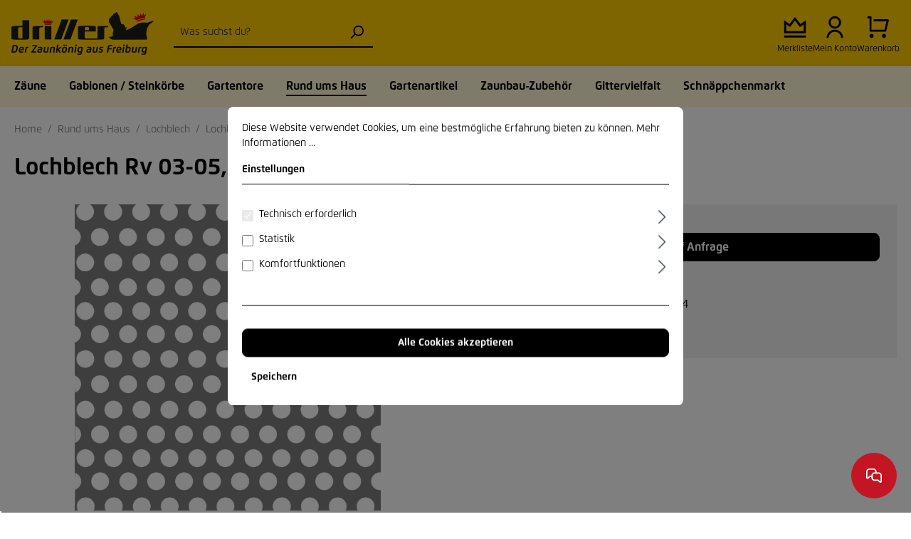

--- FILE ---
content_type: text/html; charset=utf-8
request_url: https://www.google.com/recaptcha/api2/anchor?ar=1&k=6LeESPgcAAAAACUbBZVz8gOAxSXXHEaAMxkS3i82&co=aHR0cHM6Ly93d3cuZHJhaHQtZHJpbGxlci5kZTo0NDM.&hl=en&v=PoyoqOPhxBO7pBk68S4YbpHZ&size=invisible&anchor-ms=20000&execute-ms=30000&cb=96rlv5mi0o5p
body_size: 48800
content:
<!DOCTYPE HTML><html dir="ltr" lang="en"><head><meta http-equiv="Content-Type" content="text/html; charset=UTF-8">
<meta http-equiv="X-UA-Compatible" content="IE=edge">
<title>reCAPTCHA</title>
<style type="text/css">
/* cyrillic-ext */
@font-face {
  font-family: 'Roboto';
  font-style: normal;
  font-weight: 400;
  font-stretch: 100%;
  src: url(//fonts.gstatic.com/s/roboto/v48/KFO7CnqEu92Fr1ME7kSn66aGLdTylUAMa3GUBHMdazTgWw.woff2) format('woff2');
  unicode-range: U+0460-052F, U+1C80-1C8A, U+20B4, U+2DE0-2DFF, U+A640-A69F, U+FE2E-FE2F;
}
/* cyrillic */
@font-face {
  font-family: 'Roboto';
  font-style: normal;
  font-weight: 400;
  font-stretch: 100%;
  src: url(//fonts.gstatic.com/s/roboto/v48/KFO7CnqEu92Fr1ME7kSn66aGLdTylUAMa3iUBHMdazTgWw.woff2) format('woff2');
  unicode-range: U+0301, U+0400-045F, U+0490-0491, U+04B0-04B1, U+2116;
}
/* greek-ext */
@font-face {
  font-family: 'Roboto';
  font-style: normal;
  font-weight: 400;
  font-stretch: 100%;
  src: url(//fonts.gstatic.com/s/roboto/v48/KFO7CnqEu92Fr1ME7kSn66aGLdTylUAMa3CUBHMdazTgWw.woff2) format('woff2');
  unicode-range: U+1F00-1FFF;
}
/* greek */
@font-face {
  font-family: 'Roboto';
  font-style: normal;
  font-weight: 400;
  font-stretch: 100%;
  src: url(//fonts.gstatic.com/s/roboto/v48/KFO7CnqEu92Fr1ME7kSn66aGLdTylUAMa3-UBHMdazTgWw.woff2) format('woff2');
  unicode-range: U+0370-0377, U+037A-037F, U+0384-038A, U+038C, U+038E-03A1, U+03A3-03FF;
}
/* math */
@font-face {
  font-family: 'Roboto';
  font-style: normal;
  font-weight: 400;
  font-stretch: 100%;
  src: url(//fonts.gstatic.com/s/roboto/v48/KFO7CnqEu92Fr1ME7kSn66aGLdTylUAMawCUBHMdazTgWw.woff2) format('woff2');
  unicode-range: U+0302-0303, U+0305, U+0307-0308, U+0310, U+0312, U+0315, U+031A, U+0326-0327, U+032C, U+032F-0330, U+0332-0333, U+0338, U+033A, U+0346, U+034D, U+0391-03A1, U+03A3-03A9, U+03B1-03C9, U+03D1, U+03D5-03D6, U+03F0-03F1, U+03F4-03F5, U+2016-2017, U+2034-2038, U+203C, U+2040, U+2043, U+2047, U+2050, U+2057, U+205F, U+2070-2071, U+2074-208E, U+2090-209C, U+20D0-20DC, U+20E1, U+20E5-20EF, U+2100-2112, U+2114-2115, U+2117-2121, U+2123-214F, U+2190, U+2192, U+2194-21AE, U+21B0-21E5, U+21F1-21F2, U+21F4-2211, U+2213-2214, U+2216-22FF, U+2308-230B, U+2310, U+2319, U+231C-2321, U+2336-237A, U+237C, U+2395, U+239B-23B7, U+23D0, U+23DC-23E1, U+2474-2475, U+25AF, U+25B3, U+25B7, U+25BD, U+25C1, U+25CA, U+25CC, U+25FB, U+266D-266F, U+27C0-27FF, U+2900-2AFF, U+2B0E-2B11, U+2B30-2B4C, U+2BFE, U+3030, U+FF5B, U+FF5D, U+1D400-1D7FF, U+1EE00-1EEFF;
}
/* symbols */
@font-face {
  font-family: 'Roboto';
  font-style: normal;
  font-weight: 400;
  font-stretch: 100%;
  src: url(//fonts.gstatic.com/s/roboto/v48/KFO7CnqEu92Fr1ME7kSn66aGLdTylUAMaxKUBHMdazTgWw.woff2) format('woff2');
  unicode-range: U+0001-000C, U+000E-001F, U+007F-009F, U+20DD-20E0, U+20E2-20E4, U+2150-218F, U+2190, U+2192, U+2194-2199, U+21AF, U+21E6-21F0, U+21F3, U+2218-2219, U+2299, U+22C4-22C6, U+2300-243F, U+2440-244A, U+2460-24FF, U+25A0-27BF, U+2800-28FF, U+2921-2922, U+2981, U+29BF, U+29EB, U+2B00-2BFF, U+4DC0-4DFF, U+FFF9-FFFB, U+10140-1018E, U+10190-1019C, U+101A0, U+101D0-101FD, U+102E0-102FB, U+10E60-10E7E, U+1D2C0-1D2D3, U+1D2E0-1D37F, U+1F000-1F0FF, U+1F100-1F1AD, U+1F1E6-1F1FF, U+1F30D-1F30F, U+1F315, U+1F31C, U+1F31E, U+1F320-1F32C, U+1F336, U+1F378, U+1F37D, U+1F382, U+1F393-1F39F, U+1F3A7-1F3A8, U+1F3AC-1F3AF, U+1F3C2, U+1F3C4-1F3C6, U+1F3CA-1F3CE, U+1F3D4-1F3E0, U+1F3ED, U+1F3F1-1F3F3, U+1F3F5-1F3F7, U+1F408, U+1F415, U+1F41F, U+1F426, U+1F43F, U+1F441-1F442, U+1F444, U+1F446-1F449, U+1F44C-1F44E, U+1F453, U+1F46A, U+1F47D, U+1F4A3, U+1F4B0, U+1F4B3, U+1F4B9, U+1F4BB, U+1F4BF, U+1F4C8-1F4CB, U+1F4D6, U+1F4DA, U+1F4DF, U+1F4E3-1F4E6, U+1F4EA-1F4ED, U+1F4F7, U+1F4F9-1F4FB, U+1F4FD-1F4FE, U+1F503, U+1F507-1F50B, U+1F50D, U+1F512-1F513, U+1F53E-1F54A, U+1F54F-1F5FA, U+1F610, U+1F650-1F67F, U+1F687, U+1F68D, U+1F691, U+1F694, U+1F698, U+1F6AD, U+1F6B2, U+1F6B9-1F6BA, U+1F6BC, U+1F6C6-1F6CF, U+1F6D3-1F6D7, U+1F6E0-1F6EA, U+1F6F0-1F6F3, U+1F6F7-1F6FC, U+1F700-1F7FF, U+1F800-1F80B, U+1F810-1F847, U+1F850-1F859, U+1F860-1F887, U+1F890-1F8AD, U+1F8B0-1F8BB, U+1F8C0-1F8C1, U+1F900-1F90B, U+1F93B, U+1F946, U+1F984, U+1F996, U+1F9E9, U+1FA00-1FA6F, U+1FA70-1FA7C, U+1FA80-1FA89, U+1FA8F-1FAC6, U+1FACE-1FADC, U+1FADF-1FAE9, U+1FAF0-1FAF8, U+1FB00-1FBFF;
}
/* vietnamese */
@font-face {
  font-family: 'Roboto';
  font-style: normal;
  font-weight: 400;
  font-stretch: 100%;
  src: url(//fonts.gstatic.com/s/roboto/v48/KFO7CnqEu92Fr1ME7kSn66aGLdTylUAMa3OUBHMdazTgWw.woff2) format('woff2');
  unicode-range: U+0102-0103, U+0110-0111, U+0128-0129, U+0168-0169, U+01A0-01A1, U+01AF-01B0, U+0300-0301, U+0303-0304, U+0308-0309, U+0323, U+0329, U+1EA0-1EF9, U+20AB;
}
/* latin-ext */
@font-face {
  font-family: 'Roboto';
  font-style: normal;
  font-weight: 400;
  font-stretch: 100%;
  src: url(//fonts.gstatic.com/s/roboto/v48/KFO7CnqEu92Fr1ME7kSn66aGLdTylUAMa3KUBHMdazTgWw.woff2) format('woff2');
  unicode-range: U+0100-02BA, U+02BD-02C5, U+02C7-02CC, U+02CE-02D7, U+02DD-02FF, U+0304, U+0308, U+0329, U+1D00-1DBF, U+1E00-1E9F, U+1EF2-1EFF, U+2020, U+20A0-20AB, U+20AD-20C0, U+2113, U+2C60-2C7F, U+A720-A7FF;
}
/* latin */
@font-face {
  font-family: 'Roboto';
  font-style: normal;
  font-weight: 400;
  font-stretch: 100%;
  src: url(//fonts.gstatic.com/s/roboto/v48/KFO7CnqEu92Fr1ME7kSn66aGLdTylUAMa3yUBHMdazQ.woff2) format('woff2');
  unicode-range: U+0000-00FF, U+0131, U+0152-0153, U+02BB-02BC, U+02C6, U+02DA, U+02DC, U+0304, U+0308, U+0329, U+2000-206F, U+20AC, U+2122, U+2191, U+2193, U+2212, U+2215, U+FEFF, U+FFFD;
}
/* cyrillic-ext */
@font-face {
  font-family: 'Roboto';
  font-style: normal;
  font-weight: 500;
  font-stretch: 100%;
  src: url(//fonts.gstatic.com/s/roboto/v48/KFO7CnqEu92Fr1ME7kSn66aGLdTylUAMa3GUBHMdazTgWw.woff2) format('woff2');
  unicode-range: U+0460-052F, U+1C80-1C8A, U+20B4, U+2DE0-2DFF, U+A640-A69F, U+FE2E-FE2F;
}
/* cyrillic */
@font-face {
  font-family: 'Roboto';
  font-style: normal;
  font-weight: 500;
  font-stretch: 100%;
  src: url(//fonts.gstatic.com/s/roboto/v48/KFO7CnqEu92Fr1ME7kSn66aGLdTylUAMa3iUBHMdazTgWw.woff2) format('woff2');
  unicode-range: U+0301, U+0400-045F, U+0490-0491, U+04B0-04B1, U+2116;
}
/* greek-ext */
@font-face {
  font-family: 'Roboto';
  font-style: normal;
  font-weight: 500;
  font-stretch: 100%;
  src: url(//fonts.gstatic.com/s/roboto/v48/KFO7CnqEu92Fr1ME7kSn66aGLdTylUAMa3CUBHMdazTgWw.woff2) format('woff2');
  unicode-range: U+1F00-1FFF;
}
/* greek */
@font-face {
  font-family: 'Roboto';
  font-style: normal;
  font-weight: 500;
  font-stretch: 100%;
  src: url(//fonts.gstatic.com/s/roboto/v48/KFO7CnqEu92Fr1ME7kSn66aGLdTylUAMa3-UBHMdazTgWw.woff2) format('woff2');
  unicode-range: U+0370-0377, U+037A-037F, U+0384-038A, U+038C, U+038E-03A1, U+03A3-03FF;
}
/* math */
@font-face {
  font-family: 'Roboto';
  font-style: normal;
  font-weight: 500;
  font-stretch: 100%;
  src: url(//fonts.gstatic.com/s/roboto/v48/KFO7CnqEu92Fr1ME7kSn66aGLdTylUAMawCUBHMdazTgWw.woff2) format('woff2');
  unicode-range: U+0302-0303, U+0305, U+0307-0308, U+0310, U+0312, U+0315, U+031A, U+0326-0327, U+032C, U+032F-0330, U+0332-0333, U+0338, U+033A, U+0346, U+034D, U+0391-03A1, U+03A3-03A9, U+03B1-03C9, U+03D1, U+03D5-03D6, U+03F0-03F1, U+03F4-03F5, U+2016-2017, U+2034-2038, U+203C, U+2040, U+2043, U+2047, U+2050, U+2057, U+205F, U+2070-2071, U+2074-208E, U+2090-209C, U+20D0-20DC, U+20E1, U+20E5-20EF, U+2100-2112, U+2114-2115, U+2117-2121, U+2123-214F, U+2190, U+2192, U+2194-21AE, U+21B0-21E5, U+21F1-21F2, U+21F4-2211, U+2213-2214, U+2216-22FF, U+2308-230B, U+2310, U+2319, U+231C-2321, U+2336-237A, U+237C, U+2395, U+239B-23B7, U+23D0, U+23DC-23E1, U+2474-2475, U+25AF, U+25B3, U+25B7, U+25BD, U+25C1, U+25CA, U+25CC, U+25FB, U+266D-266F, U+27C0-27FF, U+2900-2AFF, U+2B0E-2B11, U+2B30-2B4C, U+2BFE, U+3030, U+FF5B, U+FF5D, U+1D400-1D7FF, U+1EE00-1EEFF;
}
/* symbols */
@font-face {
  font-family: 'Roboto';
  font-style: normal;
  font-weight: 500;
  font-stretch: 100%;
  src: url(//fonts.gstatic.com/s/roboto/v48/KFO7CnqEu92Fr1ME7kSn66aGLdTylUAMaxKUBHMdazTgWw.woff2) format('woff2');
  unicode-range: U+0001-000C, U+000E-001F, U+007F-009F, U+20DD-20E0, U+20E2-20E4, U+2150-218F, U+2190, U+2192, U+2194-2199, U+21AF, U+21E6-21F0, U+21F3, U+2218-2219, U+2299, U+22C4-22C6, U+2300-243F, U+2440-244A, U+2460-24FF, U+25A0-27BF, U+2800-28FF, U+2921-2922, U+2981, U+29BF, U+29EB, U+2B00-2BFF, U+4DC0-4DFF, U+FFF9-FFFB, U+10140-1018E, U+10190-1019C, U+101A0, U+101D0-101FD, U+102E0-102FB, U+10E60-10E7E, U+1D2C0-1D2D3, U+1D2E0-1D37F, U+1F000-1F0FF, U+1F100-1F1AD, U+1F1E6-1F1FF, U+1F30D-1F30F, U+1F315, U+1F31C, U+1F31E, U+1F320-1F32C, U+1F336, U+1F378, U+1F37D, U+1F382, U+1F393-1F39F, U+1F3A7-1F3A8, U+1F3AC-1F3AF, U+1F3C2, U+1F3C4-1F3C6, U+1F3CA-1F3CE, U+1F3D4-1F3E0, U+1F3ED, U+1F3F1-1F3F3, U+1F3F5-1F3F7, U+1F408, U+1F415, U+1F41F, U+1F426, U+1F43F, U+1F441-1F442, U+1F444, U+1F446-1F449, U+1F44C-1F44E, U+1F453, U+1F46A, U+1F47D, U+1F4A3, U+1F4B0, U+1F4B3, U+1F4B9, U+1F4BB, U+1F4BF, U+1F4C8-1F4CB, U+1F4D6, U+1F4DA, U+1F4DF, U+1F4E3-1F4E6, U+1F4EA-1F4ED, U+1F4F7, U+1F4F9-1F4FB, U+1F4FD-1F4FE, U+1F503, U+1F507-1F50B, U+1F50D, U+1F512-1F513, U+1F53E-1F54A, U+1F54F-1F5FA, U+1F610, U+1F650-1F67F, U+1F687, U+1F68D, U+1F691, U+1F694, U+1F698, U+1F6AD, U+1F6B2, U+1F6B9-1F6BA, U+1F6BC, U+1F6C6-1F6CF, U+1F6D3-1F6D7, U+1F6E0-1F6EA, U+1F6F0-1F6F3, U+1F6F7-1F6FC, U+1F700-1F7FF, U+1F800-1F80B, U+1F810-1F847, U+1F850-1F859, U+1F860-1F887, U+1F890-1F8AD, U+1F8B0-1F8BB, U+1F8C0-1F8C1, U+1F900-1F90B, U+1F93B, U+1F946, U+1F984, U+1F996, U+1F9E9, U+1FA00-1FA6F, U+1FA70-1FA7C, U+1FA80-1FA89, U+1FA8F-1FAC6, U+1FACE-1FADC, U+1FADF-1FAE9, U+1FAF0-1FAF8, U+1FB00-1FBFF;
}
/* vietnamese */
@font-face {
  font-family: 'Roboto';
  font-style: normal;
  font-weight: 500;
  font-stretch: 100%;
  src: url(//fonts.gstatic.com/s/roboto/v48/KFO7CnqEu92Fr1ME7kSn66aGLdTylUAMa3OUBHMdazTgWw.woff2) format('woff2');
  unicode-range: U+0102-0103, U+0110-0111, U+0128-0129, U+0168-0169, U+01A0-01A1, U+01AF-01B0, U+0300-0301, U+0303-0304, U+0308-0309, U+0323, U+0329, U+1EA0-1EF9, U+20AB;
}
/* latin-ext */
@font-face {
  font-family: 'Roboto';
  font-style: normal;
  font-weight: 500;
  font-stretch: 100%;
  src: url(//fonts.gstatic.com/s/roboto/v48/KFO7CnqEu92Fr1ME7kSn66aGLdTylUAMa3KUBHMdazTgWw.woff2) format('woff2');
  unicode-range: U+0100-02BA, U+02BD-02C5, U+02C7-02CC, U+02CE-02D7, U+02DD-02FF, U+0304, U+0308, U+0329, U+1D00-1DBF, U+1E00-1E9F, U+1EF2-1EFF, U+2020, U+20A0-20AB, U+20AD-20C0, U+2113, U+2C60-2C7F, U+A720-A7FF;
}
/* latin */
@font-face {
  font-family: 'Roboto';
  font-style: normal;
  font-weight: 500;
  font-stretch: 100%;
  src: url(//fonts.gstatic.com/s/roboto/v48/KFO7CnqEu92Fr1ME7kSn66aGLdTylUAMa3yUBHMdazQ.woff2) format('woff2');
  unicode-range: U+0000-00FF, U+0131, U+0152-0153, U+02BB-02BC, U+02C6, U+02DA, U+02DC, U+0304, U+0308, U+0329, U+2000-206F, U+20AC, U+2122, U+2191, U+2193, U+2212, U+2215, U+FEFF, U+FFFD;
}
/* cyrillic-ext */
@font-face {
  font-family: 'Roboto';
  font-style: normal;
  font-weight: 900;
  font-stretch: 100%;
  src: url(//fonts.gstatic.com/s/roboto/v48/KFO7CnqEu92Fr1ME7kSn66aGLdTylUAMa3GUBHMdazTgWw.woff2) format('woff2');
  unicode-range: U+0460-052F, U+1C80-1C8A, U+20B4, U+2DE0-2DFF, U+A640-A69F, U+FE2E-FE2F;
}
/* cyrillic */
@font-face {
  font-family: 'Roboto';
  font-style: normal;
  font-weight: 900;
  font-stretch: 100%;
  src: url(//fonts.gstatic.com/s/roboto/v48/KFO7CnqEu92Fr1ME7kSn66aGLdTylUAMa3iUBHMdazTgWw.woff2) format('woff2');
  unicode-range: U+0301, U+0400-045F, U+0490-0491, U+04B0-04B1, U+2116;
}
/* greek-ext */
@font-face {
  font-family: 'Roboto';
  font-style: normal;
  font-weight: 900;
  font-stretch: 100%;
  src: url(//fonts.gstatic.com/s/roboto/v48/KFO7CnqEu92Fr1ME7kSn66aGLdTylUAMa3CUBHMdazTgWw.woff2) format('woff2');
  unicode-range: U+1F00-1FFF;
}
/* greek */
@font-face {
  font-family: 'Roboto';
  font-style: normal;
  font-weight: 900;
  font-stretch: 100%;
  src: url(//fonts.gstatic.com/s/roboto/v48/KFO7CnqEu92Fr1ME7kSn66aGLdTylUAMa3-UBHMdazTgWw.woff2) format('woff2');
  unicode-range: U+0370-0377, U+037A-037F, U+0384-038A, U+038C, U+038E-03A1, U+03A3-03FF;
}
/* math */
@font-face {
  font-family: 'Roboto';
  font-style: normal;
  font-weight: 900;
  font-stretch: 100%;
  src: url(//fonts.gstatic.com/s/roboto/v48/KFO7CnqEu92Fr1ME7kSn66aGLdTylUAMawCUBHMdazTgWw.woff2) format('woff2');
  unicode-range: U+0302-0303, U+0305, U+0307-0308, U+0310, U+0312, U+0315, U+031A, U+0326-0327, U+032C, U+032F-0330, U+0332-0333, U+0338, U+033A, U+0346, U+034D, U+0391-03A1, U+03A3-03A9, U+03B1-03C9, U+03D1, U+03D5-03D6, U+03F0-03F1, U+03F4-03F5, U+2016-2017, U+2034-2038, U+203C, U+2040, U+2043, U+2047, U+2050, U+2057, U+205F, U+2070-2071, U+2074-208E, U+2090-209C, U+20D0-20DC, U+20E1, U+20E5-20EF, U+2100-2112, U+2114-2115, U+2117-2121, U+2123-214F, U+2190, U+2192, U+2194-21AE, U+21B0-21E5, U+21F1-21F2, U+21F4-2211, U+2213-2214, U+2216-22FF, U+2308-230B, U+2310, U+2319, U+231C-2321, U+2336-237A, U+237C, U+2395, U+239B-23B7, U+23D0, U+23DC-23E1, U+2474-2475, U+25AF, U+25B3, U+25B7, U+25BD, U+25C1, U+25CA, U+25CC, U+25FB, U+266D-266F, U+27C0-27FF, U+2900-2AFF, U+2B0E-2B11, U+2B30-2B4C, U+2BFE, U+3030, U+FF5B, U+FF5D, U+1D400-1D7FF, U+1EE00-1EEFF;
}
/* symbols */
@font-face {
  font-family: 'Roboto';
  font-style: normal;
  font-weight: 900;
  font-stretch: 100%;
  src: url(//fonts.gstatic.com/s/roboto/v48/KFO7CnqEu92Fr1ME7kSn66aGLdTylUAMaxKUBHMdazTgWw.woff2) format('woff2');
  unicode-range: U+0001-000C, U+000E-001F, U+007F-009F, U+20DD-20E0, U+20E2-20E4, U+2150-218F, U+2190, U+2192, U+2194-2199, U+21AF, U+21E6-21F0, U+21F3, U+2218-2219, U+2299, U+22C4-22C6, U+2300-243F, U+2440-244A, U+2460-24FF, U+25A0-27BF, U+2800-28FF, U+2921-2922, U+2981, U+29BF, U+29EB, U+2B00-2BFF, U+4DC0-4DFF, U+FFF9-FFFB, U+10140-1018E, U+10190-1019C, U+101A0, U+101D0-101FD, U+102E0-102FB, U+10E60-10E7E, U+1D2C0-1D2D3, U+1D2E0-1D37F, U+1F000-1F0FF, U+1F100-1F1AD, U+1F1E6-1F1FF, U+1F30D-1F30F, U+1F315, U+1F31C, U+1F31E, U+1F320-1F32C, U+1F336, U+1F378, U+1F37D, U+1F382, U+1F393-1F39F, U+1F3A7-1F3A8, U+1F3AC-1F3AF, U+1F3C2, U+1F3C4-1F3C6, U+1F3CA-1F3CE, U+1F3D4-1F3E0, U+1F3ED, U+1F3F1-1F3F3, U+1F3F5-1F3F7, U+1F408, U+1F415, U+1F41F, U+1F426, U+1F43F, U+1F441-1F442, U+1F444, U+1F446-1F449, U+1F44C-1F44E, U+1F453, U+1F46A, U+1F47D, U+1F4A3, U+1F4B0, U+1F4B3, U+1F4B9, U+1F4BB, U+1F4BF, U+1F4C8-1F4CB, U+1F4D6, U+1F4DA, U+1F4DF, U+1F4E3-1F4E6, U+1F4EA-1F4ED, U+1F4F7, U+1F4F9-1F4FB, U+1F4FD-1F4FE, U+1F503, U+1F507-1F50B, U+1F50D, U+1F512-1F513, U+1F53E-1F54A, U+1F54F-1F5FA, U+1F610, U+1F650-1F67F, U+1F687, U+1F68D, U+1F691, U+1F694, U+1F698, U+1F6AD, U+1F6B2, U+1F6B9-1F6BA, U+1F6BC, U+1F6C6-1F6CF, U+1F6D3-1F6D7, U+1F6E0-1F6EA, U+1F6F0-1F6F3, U+1F6F7-1F6FC, U+1F700-1F7FF, U+1F800-1F80B, U+1F810-1F847, U+1F850-1F859, U+1F860-1F887, U+1F890-1F8AD, U+1F8B0-1F8BB, U+1F8C0-1F8C1, U+1F900-1F90B, U+1F93B, U+1F946, U+1F984, U+1F996, U+1F9E9, U+1FA00-1FA6F, U+1FA70-1FA7C, U+1FA80-1FA89, U+1FA8F-1FAC6, U+1FACE-1FADC, U+1FADF-1FAE9, U+1FAF0-1FAF8, U+1FB00-1FBFF;
}
/* vietnamese */
@font-face {
  font-family: 'Roboto';
  font-style: normal;
  font-weight: 900;
  font-stretch: 100%;
  src: url(//fonts.gstatic.com/s/roboto/v48/KFO7CnqEu92Fr1ME7kSn66aGLdTylUAMa3OUBHMdazTgWw.woff2) format('woff2');
  unicode-range: U+0102-0103, U+0110-0111, U+0128-0129, U+0168-0169, U+01A0-01A1, U+01AF-01B0, U+0300-0301, U+0303-0304, U+0308-0309, U+0323, U+0329, U+1EA0-1EF9, U+20AB;
}
/* latin-ext */
@font-face {
  font-family: 'Roboto';
  font-style: normal;
  font-weight: 900;
  font-stretch: 100%;
  src: url(//fonts.gstatic.com/s/roboto/v48/KFO7CnqEu92Fr1ME7kSn66aGLdTylUAMa3KUBHMdazTgWw.woff2) format('woff2');
  unicode-range: U+0100-02BA, U+02BD-02C5, U+02C7-02CC, U+02CE-02D7, U+02DD-02FF, U+0304, U+0308, U+0329, U+1D00-1DBF, U+1E00-1E9F, U+1EF2-1EFF, U+2020, U+20A0-20AB, U+20AD-20C0, U+2113, U+2C60-2C7F, U+A720-A7FF;
}
/* latin */
@font-face {
  font-family: 'Roboto';
  font-style: normal;
  font-weight: 900;
  font-stretch: 100%;
  src: url(//fonts.gstatic.com/s/roboto/v48/KFO7CnqEu92Fr1ME7kSn66aGLdTylUAMa3yUBHMdazQ.woff2) format('woff2');
  unicode-range: U+0000-00FF, U+0131, U+0152-0153, U+02BB-02BC, U+02C6, U+02DA, U+02DC, U+0304, U+0308, U+0329, U+2000-206F, U+20AC, U+2122, U+2191, U+2193, U+2212, U+2215, U+FEFF, U+FFFD;
}

</style>
<link rel="stylesheet" type="text/css" href="https://www.gstatic.com/recaptcha/releases/PoyoqOPhxBO7pBk68S4YbpHZ/styles__ltr.css">
<script nonce="aEtPuuUQSKIFP_9dNaNNRg" type="text/javascript">window['__recaptcha_api'] = 'https://www.google.com/recaptcha/api2/';</script>
<script type="text/javascript" src="https://www.gstatic.com/recaptcha/releases/PoyoqOPhxBO7pBk68S4YbpHZ/recaptcha__en.js" nonce="aEtPuuUQSKIFP_9dNaNNRg">
      
    </script></head>
<body><div id="rc-anchor-alert" class="rc-anchor-alert"></div>
<input type="hidden" id="recaptcha-token" value="[base64]">
<script type="text/javascript" nonce="aEtPuuUQSKIFP_9dNaNNRg">
      recaptcha.anchor.Main.init("[\x22ainput\x22,[\x22bgdata\x22,\x22\x22,\[base64]/[base64]/[base64]/[base64]/[base64]/[base64]/[base64]/[base64]/[base64]/[base64]\\u003d\x22,\[base64]\x22,\x22YsOUwogzQHzCnsOrwo/CmX/DpsONw7bCkcKCdWRMay7CtSTClsK+DTjDhgXDiRbDuMOFw7RCwohSw7fCjMK6wr7CusK9cl3DjMKQw51UEhw5wrQMJMO1PMKLOMKIwq9Qwq/Dl8O4w6xNW8KHwrfDqS0CwpXDk8OcasK0wrQ7fMOFd8KcDcOeccOfw4zDtk7DpsKqNMKHVyDCjh/Dlmwrwpl2w6PDoGzCqFbCscKPXcOKRQvDq8OHHcKKXMO1DxzCkMOTwqjDoldZA8OhHsKRw4DDgDPDn8OVwo3CgMK8fMK/w4TCicOWw7HDvCUyAMKlecO2Hgg3QsO8TBfDgyLDhcK/fMKJSsKCwqDCkMKvLyrCisKxwr/CvyFKw7vCo1A/dcO0Xy5iwqnDrgXDjMKsw6XCqsOEw5I4JsO1wr3CvcKmHsOcwr82wrTDvMKKwo7Cp8KTDhUHwr5wfEvDikDCvn3CpiDDun7DtcOATikhw6bCokzDskIlUDfCj8OoJcOjwr/CvsKKLsOJw73DncOLw4hDTl0mRHQIVQ8Sw7PDjcOUwrvDmHQieiQHwoDCkzR0XcOER1psdsOAOV0CVjDCicOpwoYRPXnDqHbDlV7CksOOVcOWw4kLdMO4w4LDpm/CsAvCpS3DnsK4Ekszwqd5wo7Cs1rDizU/[base64]/wrPDr8OYIE0LbMKtw5heOUdiwrccJMKLe8KNw4hqdMKhBAEpZsOTJMKaw73ClMODw40OeMKOKDLCnsOlKxTCvMKgwqvCoV3CvMOwIHxHGsOIw5LDt3srw7vCssOOc8Odw4JSJcKFVWHChcKswqXCqwTCsgQ/[base64]/w7nCm10dwqkLUcOtw70Nw7ZFIMKZYMOmwptpGnMKN8Olw4dLaMKMw4TCqsOiJsKjFcOwwrfCqGAaLxIGw6dxTFbDowzDomNswpLDoUxveMODw5DDs8ONwoJ3w7/[base64]/CjT7DszLDh8OLw6HCmwlAOMO4wo7DisO3BA4nZWpZwr0iS8OVwqrCundkwqBARzI6w5tSw4TCgDUZPQFgw6B2RMOsKMKtwqzDuMK6w4pQw4jCniDDl8Ocwr8rPcK9wphbw49mFGoGw5c4Z8KyIDLDt8O/IMO1csKrA8OBOcO2QB/CosOjSsOpw7k6JRYmwozDhx/DsjnDpsOkIGbDvT42w7wGNsKzw4gzw4VGe8O1NsOkCzEgNAwEw400w5nCii/DgFoRw4DCmcOTazA5UsKgwrHCj0A6wpYXZsOswo3CmcKPw5LCuknCkCJaeERUZMKcGcKcPsOOdsKAwrxsw6V1w6sGaMKfw7B/PcOYVGtQe8OZwqk+w5DCsRExTwNgw4spwp3DsCwQwr3DuMOabg8vD8K+PU7Cpg7CicK0WMOkC2TDtivCosK5RMK/[base64]/DrcOQw6jDuMK+w6vDv0jDjMK+KE3Cv8ORw5DDkMK4w7RvNHEBw4BJBcKfwrtew4UbAcKjBBbDi8Kuw5bDrcOpwoXDvhpUw7gOB8K1w4vCsCPDg8OnM8Ofw6V7w68Kw69+wqhwa17Dtkgtw7oBRMO8w7tTDcKbWcODHRFLw7LDpyTCpX/[base64]/fmzCjMO/[base64]/DocOqw71mS8O4en01U8OBQEFJMD1Ew4jDqyNkwq5Uwp4Xw4DDnltKwprCuigPwpptwoolWCTDvcKhwp5Gw4B6AzVrw6hfw5XCjMOjOgQXE1fDlBrCq8K3wrzDlQUuw54Gw7/[base64]/[base64]/w6EtwrBrc8ObWislB8KmBW/DlsKfL8KOw5PDhiTCpgAiRWBNwoDDkSFfdlfCq8KtDSXDlMOLwol6Ji7CjBLDu8ODw74Vw4zDq8OwYSfDicO8w7kPVcKuwrLDscO9GgE9SlbDvXZKwrR5L8K0CMOewqAiwqY+w6XDosOlIcKpw55Iw4zClsO5wrYnw4LCmUPDqMOMBXNZwoPCiBAeBsK/V8OPwrnCjMOLw6XDrWTChsK/AlA0w5rCo1HCnmzDpCnDg8Kvwp8wwrvCosO0w6d1ZDYJKsOmUVUrwr/CqktdcwRZaMOyWMOswrPDsSopw4TCrE9/[base64]/w4w2DSzDncKOwr8XGMO8w6DClMO8IA/CjcKmw4/[base64]/P1jDsjjChDDCmEzCjMK5R8OhSMOifkHDksO+w6nCpcOuDcKZw6vDtcOPacK/JMKfDMOKw719RsKeHcOiw4vCtMKbwqVuw7VEwqQWw5Ynw7XDlsKhw67CicKKbAgCGAVoQE1cwoUrw7/DlsOHw7PCiG/CnMOxS2gQw414MHR4w5x2dmDDgB/Clzkswqpyw70gwrpwwpgBwrjDtlBLUMOww6DDgQxOwq7CgUnDnsKVY8Kcw7HDiMKPwonDlMOGwqvDmjjCi1pZw7/Cm2tUPcOiwpEqwrPDvjjDo8KyBsKswqvCl8KlKcKzwqwzJALCm8KBNB1hYlhpKxdDCHHCj8OYcX0Xw7pCwrMPHiBrwoPCoMOMSURuY8KDGlwdezITUMOEYsKSJsKLAsOrwrccwpd8wpdPw7gkw7JTPxQ/JCRwwpIEISzDlMKuwrY/[base64]/DqW8dw7TCh8KPw61zw7kLw7cAEMOpeTPDi37DsMO0wo0YwpTDi8OSV0DDpsOmwrnCiEV8HsKsw69Zw6zCg8KNccKPOT7CpizCpCLDjmArRsKNegjCu8KgwrRswpA2dsKTwojCgxbDs8O9CB3CqWYQI8KVXsKcME3CkT/CjSPDnWd1IcKcwoTDpmETNDMOZxpqATZKwpcgJ1fDnA/Ds8K/w5LCsloyVWXDsh8hAHXCtMOkw68sa8KPUHIHwoBLbFwlw4vDssOpw57CpyUkwqhxXToYwpljwp/ChzpbwrNKPsKDw53Cu8OQw7kcw7ZHcMOtwoPDkcKaFsOVwqvDlnnDoy7Cj8Obwp/DnjQ1Hwtewq/DkyDDo8KgCjjChgpmw5TDmwzCjgEYw5BXwrTDkMOcw4NowqrCjCLDpMO3wo09GSEdwpwCBMKTw7rCpGXDoEnDigbCtMOcwqRwwpXDtMOkwqrCnWUwQcOTw4fCkcKtwrAac1/CqsOzw6I1dcKnwrrCo8K8w6PCsMKxw7DDr0/DncOQwoY6w49Pw4dHPcKMWcKgwp1sF8Kjw4nCi8OXw4kUYBMucgPDtFLCmnrDjEfCsk4wQ8KGQMOIJsK6WRR9w60+Hi7CtzXClcO5MsKJw5bCsDtfwrlBOcOwGsKWw4VfecKrWsKePRxJwoNYUipkYcONw5bDry/[base64]/[base64]/w5PDpcK/[base64]/woPCvnbDs8OJw6zCm8KCwpXCqHg8bcKJw7cEw4vDp8KffGnDscOLCU7CrRnDtwRxwqzDghDCry3CrsKqTVvDl8KnwoJzeMKYSikhDFfDuHs0w7t/GRnDnh/DucOiw6M1wr52w6JBNMKCwq5BEMKJwqtkXmkcw6fDiMOAecKRQTlkw5JKeMOIwrt4PUtSwp3DisKhw5MxXjrCgsOTXcKCwoDCpcK/wqfDmTPCksOlADTDmg7CnSrDiWUrL8KvwpnCvj/[base64]/wrx5wqwRC8KoVlrCjMO+K8OAB8KnIUHCr8OVwrLDjcOOBFAdw6zCqXxwXjvCnQzCvi0Pw7fDpSLCqBNqU3LClltGwq3DmcOCw7HDgwAOw6zDkcOiw5/CriM/[base64]/wrXDqcO8w5YNGsK1OcKfw7DDi8OrJsOzw5/Dl1lRUMKBcUwJUsK1wqRkeCLDsMKRw70OdUkSwopsQsKCwqpkIcOlwoLDqXgtRVYrw44Fwr85O08reMOwcMOBJD3Do8Oowq7CsFp7McKHcH4WwpXDiMKfacK5ZsKowqxcwo3CnBc/[base64]/[base64]/DhXNZw7heOkrDpcKBd2E6T0ICw4/CmMOzQFzDiTRzwpsMw5DCv8O6EsKgAMKfw6dUw5VqK8Kzw6nClsKsT1HCihfDoEIKwrjDhmNMOcK3WTptPk1swqDCusKxLGlSW0/[base64]/CmcOWYRguw7Eoex/DuynCpFEXMsOkVFTDtHnCkMKEwozCkMK4dmo1wovDm8Khwo45w4Erw6rDuiDDpcKAwpVgwpZ7w69PwotrPcK1FxfDlcO8wrDCpsOdO8Kcw47DnGEKV8K/WFnDmlVIccK8IMOrw5hbTXJTw5c8woXCi8OUeU/DsMK7DMOkX8Okw5rCg3FoY8Kaw6lnHEnDtyDCmAbCrsKDwoVWWVDCpMKwwprDiDB3f8Okw5vDmMK4fE3DiMKWwqgCP3d3w4dHw7DDi8O6MMOXw47CvcKuw4ISw75nw6Y9w5bDt8O0F8OOUQfDiMK8bxcBCXLDowNXQX/CrMKhScO3w7wtw7pdw6lZw7HCgMKowqZYw5HCp8KBw5N8wrPDs8Odwod/[base64]/Du31nwpHCvsO6woXDpk9SYsOkw7wIfEgpw4x8w6h5JcKgQ8KEw4nDqRg4XMKCKX3Cjzw7w4BsZ13CqMK0w4B2woLDp8KnO3NUwqN2VDNNwp1kOsO4wrVhXsO+wqvChR41wrnCvsKmw64zViFbFcO/[base64]/Ds8O8a8OHwp05FcK5fmXCvsObw4zDlVvCkB5gw4vChMO4w4oiQXNmOMKQJkjCjRHCgQZCwrjDpcOSw7zDvC7DgihsBhpGRsKOwr4VHcOEw6sFwp9SasK3wp/DlMO5wo40w43DgT1MCzXCisOnw55GQMKuw6PDhMKhw5nCtDYNwqtIRSElbXguw7ltwptDwotfJMKNOcOkw4TDhXlcK8Ovw7zDkcOlElhSw5/Cl2nDsXPDnzTClcKzdS9tJsOgYMONw5tlw5bDmm/CtMOmwqnCicOzwohVIVtFcMO6QyPCksK7Dic8w4gAwq/Dq8KFwqXCuMOFw4DDozZ1wrLCu8KNwpB7wq/CmltFw6LDuMO2w6wNwpZNBMOIEsKVw6TCjHAhWjF5wo3DhcKawpjCtg3DvVbDt3fCsXrCgEjCm1kAwrMoZDjCjcKow5PChMOkwrVHGi/CvcKLw5LDp2lIP8KWw6XClWNWwptqWlQ8w595LSzDsiARwq8ndHFYwq3Cmx4RwptGD8Kfex3DhV/CncOUw5nDuMOfcMKuwpk1w6LCjcKrwrglMsK2wrzDm8KkG8KuJjjDgMO2XBrDt3A8bMOSwrvDhsOEQcOSNsKawpzCsBzDhCrCuEfCr1vDhsKEFygLwpZcw7PDssOhFlPCuyLCoyk2wrrCssOPEMOEw4Ekw6AgwrzCpcO+CsKzLmPDj8K/w4zDqFzCvCjDkMOxw6AqUMKfeEMHF8KvKcK9VcOoLGo9EMKUwq0qQl7Ci8OaYcOOwoFYwqk4cyhYwpp1w4nDnsKmdMOWwq0ow5/CoMKswpfDnhsGZsOxw7TDuUHDjcKaw7wVwrsuwpzDiMOswq/[base64]/CncOmdyHDrgo+w5N2XhUJLcKBw4Y5IcK0w7TDozDCm0DCrsKywqXDgGhAw5HDq19/J8OVw6/Dij/CvX5Cw47ClgIlw77ChsKqW8OgVMKww4/CsVZadwrDpCVZwrZ5Il/CoQ1Nwo/[base64]/[base64]/[base64]/[base64]/CgzdEdsO3wptxChRAf1hIdkNIDXfCp3zCqcKtDBbDow/DhCnCpgHDoE/CnQPCvHDDs8OpCcOfN1PDtsOKb2AhOkt/VD3CkWMSQwVJNMKKw73DscKSbcOKeMKTAMKFIGsrXXYmw4HCicOvY1k/[base64]/[base64]/w6rCnCfDrm05ThvDosOzdyV0wojClh/CncKRw4cqSzPDgMOPMmPCqsOaKW5lVcKNa8Ogw4BWWhbDgMKnw6nDnQrCkcOxJMKoNcKjYsOQTDU/JsKVwqnDqwo6wpNJMlfDrjfDqxvCjsOPIhU0w7jDjcO6wpDCrsK4wrogwoImw4YAwqRSwqAEw5vDqsKyw68gwrZSbEPCucKDwpMhwoVsw5VHPcOuOsO7w4jChcOXw6EWHEvDsMOew5rCvnXDt8K/w6PCrMOnw4cgdcOsfcKzccObccKuwrYRZcO6TSlmworDijs7w6RUw53DkEHDlcOXesKNO2fDpMKYw7/[base64]/S8KEPQ1Ha8Kmw4nCj8KMwpVwGcKFw7dBPBITZ3vDrMKKwrdWwrw1NsKow4saC2RXKVrDlwt5w5PCu8K5w4DDmFd5w51jMzjCv8OcFUVyw6jCpMObDHtUKGrCqMOfw54xwrbDv8K5NSYrwrp7D8OrTsKnHR3DrQsBwqlqw7bDo8KmFcOrfyI/wrPChVxow7fDhsO7wpHCoGMLWi7CjMKIw6JlFFJIZsOSNg18wptpwqR8AEvDvMOaXsOxw7lqw7pRwoEQw79xwr9tw4TChlHCqEUhM8OOC0doacOWG8OWDA7DkTs/LEt1MQIRGcKVwrtSw708wqnDgsOTKcKFHMOSw4vDmsOPamLCk8Kjw4PDk10vwoRvwrzCrsKmbMO1CMOZMBdvw7VuTMO/D3AdwpfDvBLDqFBkwrp5FzHDm8KAJUdKLiTCjMOnwrcnGcKIw6jCmsO3wpnDkgErAmHCiMOmw6bCgkd6wq7CvcOhwoIuw7jDl8KZwofDsMK5YW8uw6HCvX/DpXYWwqvCmMKVwqo6MMK/[base64]/Cpw5dWMOCwpoYwrI2EMKZw4zCqsOScMKdwo3CpRvCujfDgTPDnMKMOAsnwqZ/[base64]/CgcKfwrx4wr9xwr7CoMKTw5/DrnJuWwUtw4EEFS0aHgjCuMK2w65qY1FkRUo/woPCmmHDuULDp23CoHrCvMOqWyxVwpbDvRNpwqLCnsOoUWjDnMOJacOswqlxbMOvw6IUEDbDllzDq3nDlBlRwrVxw50lWMKxw54Qwol/Nxpcw47CszbDgXs6w4NnZhnCmsKWZihZw64qXcKQEcOmwqXDkcOOXH0yw4YswoUnVMKbw6ooe8Knwp59N8KHw5cWOsODwooYWMKON8O3WcK8K8KIKsO0FTXDp8KCw4dow6LCpx/[base64]/wqc+w5pcIQ3DpgFeI8Ojw6VSwp3DkEhJw5J0JMO8bMKSw6XCh8KfwrrDpFcywpcLwoDCuMO1wpzDtTrDnMOoS8KswqPCow9BKRAMCE3DlMKywpd6wp1Bwqc1b8KYAMKkw5DDvRDCmx8Jw4tUFVHDvMKEwrdaZUVwO8KuwpQMJMO0TlU/w58dwoZmFiPCmcOWw5LCucO/FAFrw7nDq8K6w43CvBfDgm/[base64]/CtRF8wpAjEMOJwrHDgsKwZsOkw5bDjcKNw4NTDA3DrsK+wpjCqsKNSWPDimV0wqDDgCUNw4XCqE7DpVJ3RQcgfMKAY18gXxHDuE7CocKlwrbCtcO8Vm3DjnfDo08CTALCtMO+w49cw6l/[base64]/DlcK3w6kgdMKiZsOhXDBOwox0wo/CnBjCjMKxw7HDu8Kfw7HDqzcnwrTCm1Eew5zDocKPYMKHw5TCm8KyXUrDscKhbsKqNsKhw6RgO8OCTVrDocKqIBDDo8Ogwo3DtsOYG8Kmw7fCjXzCkMOLaMKGwrU1CyjDmMOOFsOawqhhwpZsw6stCcK+UXJVwrl1w6wmLcK/[base64]/DucO4w74iERkEbsORw6bDnxRqwrZaw77DuFBUwqPDmlHCm8Klw6HDssOKwr7CjcKrUcOmD8KMVMOgw5Zdw45uw4YlwrfDjcKAw4IITcO1W0vCrXnCojnDpcK1wqHCi0/CosKHcz1SQAfCumzDqcOQKcOlR1/[base64]/wpBRbTnCsCFLwpfCvsK2wrxzYsK1PiDDnh7CnMO3w68TL8OWwr1cAsOMwqfCssKxw7vDtcKwwoIMw7oDccOqwr4nwpbCjz57P8OWw4/CmzpzwobCu8OYBCsew70+wpDCvsKrwpk/EcKswqgywpjDrsOOJsK1NcOVw7A5LhbCv8O2w7tqDQrDnS/CgT0Iw6LCjkkpwpHCscOGGcKjKhMxwoTDq8KtAkXDj8OxJmnDo0TDsT7DjgYmGMOzAsKfSMO1w5Frw5E/wq/[base64]/DusKWwqxmw7rCp8KHwqw2JcO+wqMHw4zDlDMRV1o6wo7DvSUFw7DClsOkKMOVwosZV8OcY8K9wqIHwqLCpcO5wrTClUPDkyPDnXfCgR/CqMOtb2TDicOVw5UybXHDlhHCgjvDlhHCkF4ew6DDocOieXxFw5IFw5XDhcKQwp4xFsO+YsK5w6pFwqNkcMOnw5HCmMOqwoNwUsOEHCTCsgHCkMKeeXHCugppOcOEwp8Ew5zCrsKZGg7DuxALJsOVIMOlFFgnw74qNsOqFcOyWcO/[base64]/Dp17CkMO/w6rDvMKqw5fChWrCt8O0wqIPasKdfsKYDHdMwq5Uw4sLUVU9DsOlfjnDuWzCs8O3UArDlhrDvV8pNsOYwq7Cg8ORw65Mw6EQw5QvYsOvUsK4E8KgwpMzTMKcwplMCAbChsKOW8KUwrfDgsOBMsKWfgLCr19Bw7xFfwTCqQgVJcKZwq7DiVnDtztUI8OVfH/CjgjCgMOpZ8OQwqLDhHUNOcOxfMKFwpsXwpXDlFTDoT0fw4fDosK/S8OkAcOKw5Vkw4RRWcOYGjA/w58gUgXDh8K2w6ZvHsOow47DjkFFN8Oawr3DpsOmw7nDhUoXd8KRCcKdwrQ8Jkgkw5wHwqLDs8KNwrACSQ/DnjTDgMK+w6Npwpp+wrrCigoIHMO/QBFsw4nDpUnDrcO9w49Vwr7CusOOIUFDQsOuwprCvMKZP8OHw7NLw6c0w79pJMOtw6PCosOpw47CgMOMw7gzSMOBMGDClAh2wqcew4JsB8KcCHlkOijCiMKVVSJIHXtywoxew57CrhvDhWRNwq8wNcKLR8OqwrgVY8OGDE1GwoLChcK9QMKmwpHDnmgHLcKuw4/DmcOocATCpcO8cMOfw7bCjcKxJcObXMObwoTDiVAaw4wdwpfCumFJDsKmSShywqjCtCzCvMKTe8ORYMOyw5/Cm8KLFMKpwqXDisOuwo9JSEILwp7CnMKqw6RMeMOXecKkwrJve8K3wpptw6TCpcO3UMOSw6jDi8KcDGLCmhrDu8KAw4XCoMKqblN9N8OWBMO6wqklwoIDC18jDB9awonCpG/Ck8KmeSjDqVvChX0wbFnDhylfL8KHecO9OEfCs23DksKNwolcwpkvKhrClMKzw6tZJETCoyrDmHV+NsOfw5HDmjJvwqDCg8KKFFsuw4nCnMO9Uk7CjFdWwpx0S8KdUcODw4zDmG3DiMKvwqHCrcOmwpdaS8OjwqzCmxYww7/DrcOXIijCnDUqHSLCsUHDucOYw7NXLDvDqE/DnMOcwpQ3wqvDvlvDvQgtwpXCnCDCu8ORW1t7RXvCtmTChMK8wr/DsMK7V3fDtm/DpsOVFsOCw5/Ct0NpwpAiZcKDTQovQsOwwoszwrTDsmFDNsK2ABFNw4/Dm8KKwr7DmMKbwrLCosKow7sIE8K/[base64]/w7dWBcKAwpvCgsKhecK8w5vDi8OUOxAQw73DscOPK8KNZ8KWwpwnU8OrNMKtw45cVcKyRhZxwprCkcOjLA13XMKtw5PCpyZqRG/[base64]/[base64]/ChUleVcOkwr7DmsO0w6rCgix1wqw9CifDiTDCsUzDssOCfQkZwq/Dl8Omw4vDu8KZwrPCocOOAjTCiMKVw5HDuFoMwrnCs1PDusOAXcKTwpLCosKrSTHDnmXCicOiC8KqwoTChGR0w5LCh8O/w69bLcKTW2fClMK4Y3dzw5nDhEcYb8OywrNgP8Kcw4hewrgXw6ggw60CUsKwwrjCmsK/wpTCh8K8MUPDrDnCiU7Cm0tIwqDCoRl6ZsKEw6s9SMKMJgw+KT9VVsOcwo/Di8K4w7jDqsKTVMOVE2Q+LMKeeXQMwp7DvcOTw4PCm8OPw7IJw7ZsJsOZw6PCjgbDjmwJw75Uw5wRwofCpEgqAxdtw595wrPCicKwOxV6WMOUwp48PEgEwqRvw5ZTEnEDw5nCvV3DqFkWVsKIbB/CkcO7MmBFMFzDicOlwqTCk1QvacOjwr7Ci2FVLXHDhRfDh1MrwpdlCsKyw4jCo8K7HCMUw6rChSPCkjNqwpd6w73Ct2MYOj4Fw7jCsMK9JMKkIgrCinLDvsK2wprCskodS8KiSXzDlyLClcOKwqdGYBzCqsK/QxYADybDssOswqRvw6bDpsOtwrvCs8Ocwq/ChmnCnV0VJSAUw5HCpsO9V2nDgMO3wpJHwrLDrMO+wqPClMOHw7fCu8OqwovCpcKuF8OTSMKMwpzCnWBHw7PCnRgGdsOIEQABFMK+w6d0wo8Ow6fDucOQP2ZEwrEhUsO3w69Hw4TDtDTCoWTCgCA2w5bCrXlMw6pLHkjCtQvDm8O+BsOEXG8CesKQO8O6Mk/[base64]/CpcOJDiDCgTocTcO7w6bCnXjDsFnCrADCgcKTGMOhw5NpBsOeQA8fA8KXw7TDtcK1wrVpV3fDp8Otw6rCpn/DjgHDrng7OMKgdsOWwpHCvsOLwp/DryvDpcKTXMKBAUXDusOHwq5qR27DvA3DqsKfSglvw6Z9w4pNw6tsw4XCuMOSXMOxw67DhMOffj4OwpkOw5EcRcOUDG1PwpBVw7nClcKQfSJcF8KQwoPCj8Okw7PChgAtW8OcNcKJAgdgSDjCnUYdwq7DssKqwonDmcKEw4fDusK0wqE9w4HCsUgGw7x/Mhx3GsKSw5vDlH/CozjClHJqw6LDnMKMBGTCo3l9ZWrDq3/Cn20Twp5Lw4HDnsKNw7XDsFPDucKhw4zCs8Osw7doMMOwKcKgEjFeKX4iacOlw4hYwrhRwoVIw4AJw6t7w5AHw6/ClMOyDDVEwr1hZyDDksOFHMKQw5XCqcKhGcOHEyHChh3CscK5YAjClMOnworDs8K0ScOnWMOPbMKwfxLDn8K2ai8kw7BCM8OXwrcdwofDs8KpKxZdwqoVQMKhfMKcECHDrU/DrsK0KcO+acO3SsKsZ1N1w5oKwqshw55bXMKLw5XCuUPDlMO9w6zCksKaw5LCqcKdwq/CmMOCw7/DijFuTVNqXcK8wrRPRCvCs3rDunHChMOEEcO7w5AuI8OyP8OYUMONXWdLA8OuIGkyGRzCkwbDqhxucMO6w7rCpsKtw64yMi/DvVwZw7PDuC3CqQNgwrDChcKUFAzDjVfCjsOdJXLDjF/[base64]/w7fCo8KcwqrCunjDiT07wrbCr8Kuw40Mw5/DkwIRwobCuVlrGMOLH8OHw4d0w7dCw5zCnMOWAgpMwqoKw7vChkTDgkvDh2TDsUIkw6pSbcKsX07DpDQAeGAoY8KIwoDCuhBww4vDqMObwo/Dgkt8Zl0sw7LCsU7Dj38JPCh5Q8KXwqISWcOqw4TDvhsONcOjwrvCt8KEbsKMW8OzwqEZb8OsMz4MZMOUw7jCmcKvwqdAw4sxXC3CmRjDjsOTw4rDqcOZPEJgW2odNXPDn1XCoj/DlE50w5DCl2vCkinCkMKSwplGw4UbD3oeOMKUw5/ClEkkwpbDvzZuwrrDoBADw4ZVw4cuw5Zdwp7CjsOECMOcwr9iZVhFw4XDolbCgcK9E1ZNwpfDp0kTIsOcATcuRzFPNsKKwo/DusKjIMKOwrXDhELDnijCpHUrw4HCu3/DmDvDvMOgY1x6woPDnTbDryfCnsO9RxUNWMKmwq9fKQjCj8K3w4rDmMOJesOjwoVpaBskEAnCriDDgcOvDcKvLHnDtksKesOcw4k0w6MiwqvDo8OLwo/Cj8OBMMOKbkrDicOcwp3CtEBRwrY3FcKfw7lIbsKhPUvDuHbCvS4jBcKEX0TDiMKIwrHCiT/Dtw7CtcKPZjJcwojCo3/CnGTCnGMrd8KRbsOMC3jDvcKuwojDrMKLbyzCoDY/O8KRSMOAwrB3wq/CrsO+bsOgw5rCgyDDoTLDkEhSY8KeT3Auw43ChypwY8OAwr7Co1jDuw44wo1Sw74fCU7DtX3DmU7DvhDDil3DkjTCpcO+woo2wrF1w7DCt0lEwo5Iwr3CsF/CpcKgw57DgcKwPsO8wrw+KR5wwq/CqMOYw4UVw5nCssKJGXDDoArDj37Ch8OiNMO1w4lywqhswr50w6AOw4UVw6PDnMKtb8OYwqrDg8KhT8OpYsKNCsKyCMOSw5/Cj100w64Jwp4iwpjDvFHDiXjCsQ/DrXjDng/CpDVcfV8Wwr/[base64]/CpMKGHXfCjcOuw53DkVsvw6ovw4RHPsKFV1ARQnoewqc5wqbCqw1lSMKUFMOJdcO2w7zCucOUBQ7CgcOSb8K2M8Ozwr4Nw4sswrDCu8O7w74MwrDDusK6w7gmwqbDvRTCoxsOw4Y8w5BGwrfDvzYBGMKmwrPDv8K1RGxXHcKowqo9woPCj2MHw6PChcOSwrDCicOowo/CpMKoSMKcwqxcwrg8wqNBwqzCljYMw6nCvAXDr0XCpBRVWMOtwq5fw5M3CsKfwoTDuMKIDBbChHBzVArCosKGKcKhwqHCigfDkltJWcKHw5g+w6tUAAIlw7DDhcKXa8KFCsOsw58owo3Cuj3DtsK/exPDhzTDt8Ocw6MrYDzDkRwbwoFew4AZD2jDqsOFw6NnK1bCnsKQTSjDv10XwrzDngXCqEvDhyMnwr3DshrDohkiVGdvw6zCmSHCmcKKVg13NcKTAwXChcObw6nCtS/CqcKCADR/w7YVwrt/AwDCnAPDq8OTw4YBw6DCqivDvgkkwrXCgipSSlcwwp4pwq3Dr8O2w5k3w5hdUsOzRH0+BTVadF3CssKqw6c/w5xmwqnDusK0JsOfR8KuDk3CiUTDhMOHYyYRE2hQw5lYNX3DjsKqf8Oowq/DgXrCmcKDwr/DocKdwonDuQrCicK1XHDDusKEw6DDgMO6w7DDq8ObZxDCinjDmsKXw67DjsOmHMKKw7DDlRkMLk0JBcOuWmVHOcOtMsOmE0JVwpjCnMOyc8OSQEUjwq/Dr0MUwqFGCsKow5vDv10ywqcOEcK0wqvCncOvwo/[base64]/wrrDgVdODsORwpxcw5HDtVPCgGMxwrvCg8Otw5LCs8K6w5ZiAFtiVG3CljZmCsKgRWPCm8KFaQorfMKewqcMLzg/dMKsw5vDshjCo8OaS8OdcMOYPsK9woBcTA8PfzkYZQZqwofDrWQjEztZw6Jpw6UYw4DDimMDTzRFEGrCnsKNw6BaSXwwDcONwqLDgh/Dr8O0Bk7Cv2ECEyAPw7jCoBAFwqMST3LCjMOlwrbCvQjCni/Dtw0ew4TDlMKzw4E9wqBCfRfCqMKHw5bCicOmWMOHDsO4w5pOw4oUTgTDl8KewpjCiy5KIXbCsMOuSMKiw74RwovDvlEDPMOkPMK7SEjChGosOHrDqHHCucOlw58zRcK9RsKNwpx+BcKsD8O6wqXCkXrCiMO/w4gXe8KvZWspdMKww53DpMOSwovCnQZ2w4FrworCslsBN2xCw4fChH3Di1AOcx4MaSR9w4jCjkVfNVF2VMO9wrt+w4jCpMKJSMOowoYbH8K7EsOTQXtJwrLDqi/DssO8wqvCklvDs3HDtT4MRAItY1JoVsK3w6VRwrdbIRIUw7jDsy9Mwq7CpWJow5MkAHnClVAQw63CicKCw5NMCl/CvnXDo8OHM8KGwrbDuGM/P8OkwrbDrMK2D1MtwpfDqsO6UMOXw4TDuQTDi08QUMKowp/[base64]/CnMOgwrY0E8O9w4nDr0gwGMKpLS/CiGfCgh01w4bCqsKxKh9Jw5jClBLCv8OQYcKSw5oIwpgCw5YeYcO4HMKnw43DvcKTEh0tw5fDh8Kqw44SbsO9w6fCv17Co8O6w4lPw6nDqsKOw7DCo8KYw4fCg8KFw4F1wo/DgcOtXzsldcKWw6TDqMOSw6FWIxlow7hgbE3DojfDnsOgwovCtMOpbcO4RCfDhigPwow5wrdFwrvCrmfDs8OFfWjDh0HDoMKmwrfCvhnDl13CnsO2wq9mMQ/[base64]/[base64]/wrzCtsK+Z2Jawrsqw59lw6Ebw6bDusKHYcKTwqZHUV/CknwDw581cysEwrRyw7jDqsO9wojDrsKdw6cpw4RdCUfDm8KMworDllvCmsOhM8KDw6XCnMKLbsKZDMOIcyrDp8K5alTDhMKJMMOrZiHCh8OdaMOkw7h4X8KPw5vCuG4xwpUmeykywoDDr23Dv8Oswp/Do8OSPC9/[base64]/Ux89wosZw5PCjsObWsKmZsO9w552wqrCl8Kjw7/[base64]/ChV/DicOBQm9Pw6ViZm5Ew77Dk8K6w6AlwpsYw7xBwoPDuBUJRQrCj04DWcKSBMOiwonDoT7CvifCqzwES8KFwq1qADHChcKEwq3CiTPCssOtw4fDinRWAT/DqEbDn8KowrV/w47CtlNOwo/DpEcFwpnDgg4eD8KUScKPFsKYw5Z/[base64]/wr9lw646JMKwWzbDosOow6oVbsKDXMKgER/DjcKQJyE0w4MMwojCncOPS3HCscKWc8K2fsK/RMKqZ8KVPcKcwrbDjAoEwp58esKrasKBw4sCw5hsJsKgXcKKX8KsNcKMw556BnPCrAbDucONwqrDtMK0PcKUw6PCusOJwqQkMMK/DcK8w4gewpYsw6lcw7IjwoXCs8ORwoLDmFlCGsK5esKHwp5/[base64]/DlMOrwoJdw5MRPcOxwpYSdcOKw4PCn8K1w5DCkWrDs8OBwoJOwrQXwoprIsKew5YwwrbCvCRUOh3DhsKPw5APcxs4wobDuxbCq8O8w6oMw7TDuD7Dqw9+U1jDpVTDsE4CHmbDqhXCvsKfwqrCgsKqwqckYMOiHcOPw6bDljvClQrDnRjCmhjDv3/[base64]/w5ZJVcOlfcObw4cEdB4Of8KmOcKxw4EgJsOJWMK0w4BKw4rCg0nDiMOcwo/ChEDDl8KyPEvCgMOhFMKyO8KkwonDiQdiGsK4wpvDmsKjS8OtwqUTw57Clgw6wpwZbcKfwpHCnMOqYMOSSn3Cv3IcbSRzTyHCnBnCh8K1aHEcwr/DpyBwwrjCssKDw7TCv8ODCU3CpTPDiA7DrGRZOsOECSkawrPCnsOsHcOYBk0AFMKowr1Iw6jDvcOvTsOxT2jDijzCm8K0CsKrGMKBw6VNw6fCrm8zG8KQw4gOwqFOw5Jaw5B8w7oXw7nDjcKaW17DoXhSbSfCt3/[base64]/[base64]/QMOfVnHDrMKkw6cXwqRzwrfDvkFDw7TDt8OIw5DDnGB8wrLDncOcBG5JwonCp8KnDsKbwpELQE5iw4dywr7DlCslwonChR1uez3DljLCiT/DicKRLcOawqIbaw3CmhvDvSHCh0XDp10jwo9FwqZpw67CjyHDsQDCi8O4bVLCtGnDqsOtGsOfHVplCz3Dln8wwq3CkMKnw6LCjMOGwoXDsAHCrkfDoEnDpxTDosKPRMKcwro0wp5DbyVbwr/ClEdjw4IrIn5Pw40rK8KsDizCh2tUw6cAeMK+JcKOwr8fwrDCpcO5UMOMA8OmUlFlw7nDpsK5Z2obAMKewpRrw7jDsR3CsHfDmsKSwogzXxoIQkk3wpNAwoImw6lQw6NSLz8KFELCvCgtwq5ywo9qw57ClcOow6TDuQjCk8K9Fh/[base64]/[base64]/DncOGcEbCnB8Iw5VwVhBiDgJ1wpjDgcKfw5vChcKSw4LDp37CnkBkRMOjwpFFScKMdG/CgGN/wq3DqMKSwqPDusOow6nCig7CpgDCs8Oowro0woTCssO3TyBkNsKFw5zDpG/DkSLCiAHDrMKFHR8dEQc2H29mw6BSw55dwp7DmMK5wplvwoHCi2zDlGrDkyk3BsKvHR9OHMK4E8KwwobDu8KWdRdhw4TDocKZwrR5w7HDt8KKfn3DosKnVQbDjkkPwqcHasK+ZlRowqM8wrEuwrXDtxfCqyhqw4TDj8Kxw5YMfsOuwpHDvsK2wonDu3/ChzxMdTfCh8OnIiU4wrgfwrtew67Ctk1SZcKPcmlCOmfCocKbw63Dj0VMwrU0EhskDCo8w75WFWlnw49Xw60fchxawpXDrcKiw6jCjcOHwoV3NcO9wqTCnMKRPx3Dq0LCncOKHcO6ecOKw6zDq8KpWBhtSV/CjGcjEsO9bsK9aGJ7QWoRw6lLwqTClsKfYgggNMKAwqrDm8KYGcO5wpjCncKCG0fDk0h6w5ESPFBpw6N3w7DDvcOnJcK+XAELcsKZwow4XV1LeUzDkMOKw6UNw5LCiijDphMEXWllwopowo/DosK6wqEdwpbDtTrCrcO8JMOLw6TDjcO+dBfDoDzDrsK3w692fFREw7Iewq8sw6zCgSXCrAptOsKDf3sLw7bCih/Cs8K0M8K/K8KqKcKww6vDlMKWw5h0TBJbw5DCtsO3wrfDkcK4w4kDQMKTE8O1w795wqXDsXDCvMKHwoXCoATDi2V6PRHDvMKsw5cRw67DuF/CkMO1WMKNGcKWw6zDocKnw7xwwp/[base64]/CvsKnEUHDl8KQwoEpwpJqw45Xw4DDqsOcRsOuwpnDsn/DmTTCjMKOJMO9JhQZwrPCpMK3wqPDkEh3w6bCusK/w5M3E8OfJsO0I8O/[base64]/DgUZeXF7CnMKVCMK5wpnCscKCwro2w5LDtMKNMHLDhsKmeALCgMK+dTXCpwTCgsOCTxLCmhHDuMKjw7VQLsOvZcKjIcKvABrDmcOtR8O5KcOoRsK8wqvDu8O3\x22],null,[\x22conf\x22,null,\x226LeESPgcAAAAACUbBZVz8gOAxSXXHEaAMxkS3i82\x22,0,null,null,null,1,[21,125,63,73,95,87,41,43,42,83,102,105,109,121],[1017145,420],0,null,null,null,null,0,null,0,null,700,1,null,0,\[base64]/76lBhnEnQkZnOKMAhk\\u003d\x22,0,0,null,null,1,null,0,0,null,null,null,0],\x22https://www.draht-driller.de:443\x22,null,[3,1,1],null,null,null,1,3600,[\x22https://www.google.com/intl/en/policies/privacy/\x22,\x22https://www.google.com/intl/en/policies/terms/\x22],\x22QUyvhVVF/79ntUMLnSJ9qoGl+Z4o7HVTqR/MenlEEOU\\u003d\x22,1,0,null,1,1768672191584,0,0,[189,146],null,[224,209,236,25,196],\x22RC-vRzRqPfywjo5lg\x22,null,null,null,null,null,\x220dAFcWeA4NpULdDNQrXT61JKO2kxyBJHaSNpnkhhufbdcNDuybFyDa1GhTVqMYj9XHO0YVCnSYJ31HRj-ImYz4a9iAjpz5QuGV0g\x22,1768754991512]");
    </script></body></html>